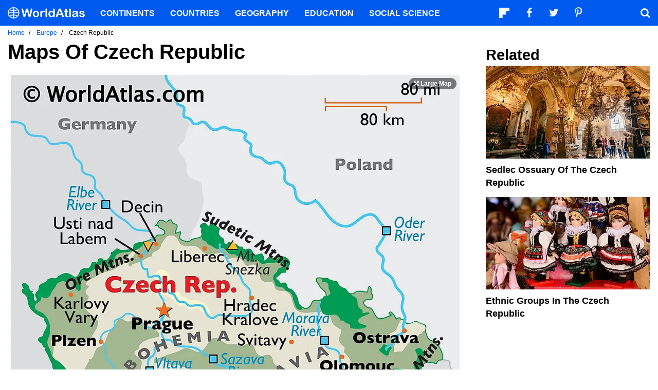

--- FILE ---
content_type: text/html; charset=UTF-8
request_url: https://www.worldatlas.com/maps/czech-republic
body_size: 13603
content:






<!DOCTYPE html>
<html lang="en-US">
    <head>
        <meta http-equiv="Content-Type" content="text/html; charset=UTF-8"/>
        <meta name="viewport" content="user-scalable=yes, initial-scale=1.0, width=device-width"/>
        <meta name="robots" content="max-image-preview:large">
        <meta http-equiv="Content-Security-Policy" content="block-all-mixed-content" />
                    <link rel="canonical" href="https://www.worldatlas.com/maps/czech-republic"/>
        
                    <meta name="description" content="Physical map of Czech Republic showing major cities, terrain, national parks, rivers, and surrounding countries with international borders and outline maps. Key facts about Czech Republic.">
                
        
        
        
        <link rel="icon" href="/nwa_assets/img/site/favicon.png" type="image/x-icon">

        <link rel="preload" href="https://www.worldatlas.com/nwa_assets/fonts/fontello/fontello.woff2?25012021" as="font" type="font/woff2" crossorigin>
                                            <link rel="preload" href="https://www.worldatlas.com/r/w960-q80/upload/b8/3f/88/cz-01.jpg" as="image" media="(min-width: 768px)">
                            <link rel="preload" href="https://www.worldatlas.com/r/w768-q80/upload/b8/3f/88/cz-01.jpg" as="image" media="(min-width: 410px) and (max-width: 767px)">
                            <link rel="preload" href="https://www.worldatlas.com/r/w500-q80/upload/b8/3f/88/cz-01.jpg" as="image" media="(min-width: 0px) and (max-width: 409px)">
                    

                                    
        <title>Czech Republic Maps &amp; Facts - World Atlas</title>

                    <meta property="og:title" content="Czech Republic Maps &amp; Facts"/>
                    <meta property="og:type" content="article"/>
                    <meta property="og:image" content="https://www.worldatlas.com/r/w1200-q80/upload/b8/3f/88/cz-01.jpg"/>
                    <meta property="og:image:width:" content="1200"/>
                    <meta property="og:image:height:" content="1312"/>
                    <meta property="og:url" content="https://www.worldatlas.com/maps/czech-republic"/>
                    <meta property="og:locale" content="en_US"/>
                    <meta property="og:description" content="Physical map of Czech Republic showing major cities, terrain, national parks, rivers, and surrounding countries with international borders and outline maps. Key facts about Czech Republic."/>
                    <meta property="og:site_name" content="WorldAtlas"/>
                    <meta property="og:article:published_time" content="2021-02-24T01:28:35-05:00"/>
                    <meta property="og:article:section" content="WorldAtlas Geography"/>
        
        <meta property="fb:app_id" content="1534891833401557"/>

                                    <link rel="preload" as="style" href="/build/ncore-map-nosw.db79bf73.css">
            <link href="/build/ncore-map-nosw.db79bf73.css" rel="stylesheet">
            
        <!-- Google tag (gtag.js) -->
                                                                                    <script async src="https://www.googletagmanager.com/gtag/js?id=G-EKNV4JVDSB"></script>
            <script>
                window.dataLayer = window.dataLayer || [];
                function gtag(){dataLayer.push(arguments);}
                gtag('js', new Date());
                gtag('config', 'G-EKNV4JVDSB');
                            </script>

<script>
    window.sentinelData = window.sentinelData || [];
    function sentinelTrack(){sentinelData.push(arguments)};
    sentinelTrack('initTimestamp', Date.now());
    window.addEventListener('DOMContentLoaded', () => {
        sentinelTrack('footerTimestamp', Date.now());
    });

    sentinelSetup = {
        accountName: 'reuniontech',
        propertyId: 'www.worldatlas.com',
        dimensions: {
        }
    };

    sentinelTrack('config', sentinelSetup);
</script>
<script async src="https://cdn.sentinelpro.com/reuniontech/sp.js"></script>
        

                
        

                        
        
                                        <script src="/build/runtime.d94b3b43.js" type="text/javascript" defer></script>
                    <script src="/build/ncore-map-nosw.44dafd90.js" type="text/javascript" defer></script>
            
                                    <script type="application/ld+json">{"@context":"https://schema.org","@type":"Article","mainEntityOfPage":{"@type":"WebPage","@id":"https://www.worldatlas.com/maps/czech-republic"},"headline":"Czech Republic Maps &amp; Facts","description":"Physical map of Czech Republic showing major cities, terrain, national parks, rivers, and surrounding countries with international borders and outline maps. Key facts about Czech Republic.","image":{"@type":"ImageObject","url":"https://www.worldatlas.com/r/w2560-q80/upload/b8/3f/88/cz-01.jpg","width":2560,"height":2798},"author":{"@type":"Organization","@id":"https://www.worldatlas.com/","name":"WorldAtlas"},"datePublished":"2021-02-24T01:28:35-05:00","dateModified":"2021-02-24T01:28:35-05:00","publisher":{"@type":"Organization","@id":"https://www.worldatlas.com/","name":"WorldAtlas","sameAs":["https://www.facebook.com/worldatlas","https://twitter.com/worldatlas","https://www.pinterest.ca/worldatlas/","https://www.linkedin.com/company/world-atlas"],"logo":{"@type":"ImageObject","url":"https://worldatlas.com/nwa_assets/img/site/wa_2_logo_text_primary_amp.png","height":60,"width":326,"caption":"WorldAtlas Logo"}}}</script>
                    
        <script type="text/javascript" async="async" data-noptimize="1" data-cfasync="false" src="//scripts.pubnation.com/tags/af7c1dab-ebf1-4768-8b49-e4fe264a4ad8.js"></script>
             
            </head>
    <body>
                
        <div id="wa_siteWrapper">
            
            <div id="pageBody">
                                        <section class="mod_breadcrumbs ">
    <ol itemscope itemtype="https://schema.org/BreadcrumbList">
                <li itemprop="itemListElement" itemscope itemtype="https://schema.org/ListItem">
            <a itemscope itemtype="https://schema.org/WebPage" itemid="https://www.worldatlas.com/" itemprop="item" href="https://www.worldatlas.com/"><span itemprop="name">Home</span></a>
            <meta itemprop="position" content="1">
        </li>
                                                        
                            <li itemprop="itemListElement" itemscope itemtype="https://schema.org/ListItem">
                    <a itemscope itemtype="https://schema.org/WebPage" itemid="https://www.worldatlas.com/webimage/countrys/eu.htm" itemprop="item" href="https://www.worldatlas.com/webimage/countrys/eu.htm"><span itemprop="name">Europe</span></a>
                    <meta itemprop="position" content="2">
                                    </li>
                                                            
                            <li itemprop="itemListElement" itemscope itemtype="https://schema.org/ListItem">
                    <span itemscope itemtype="https://schema.org/WebPage" itemid="https://www.worldatlas.com/maps/czech-republic" itemprop="item" content="https://www.worldatlas.com/maps/czech-republic"><span itemprop="name">Czech Republic</span></span>
                    <meta itemprop="position" content="3">
                                    </li>
                        </ol>
</section>

    <div id="map_content" class="mod_content">
        <section class="content_body">
            <header>
                <h1>Maps of Czech Republic</h1>
            </header>

            <section>
                                                                    
                <figure class="map_wrapper content_media_fixed" itemprop="image" itemtype="https://schema.org/ImageObject">
                                                                
                    <picture style="padding-top: 109.28%;">
                                            
            
    
    <source media="(min-width: 768px)" sizes="960px" srcset="https://www.worldatlas.com/r/w960-q80/upload/b8/3f/88/cz-01.jpg 960w">

                    
            
    
    <source media="(min-width: 410px) and (max-width: 767px)" sizes="768px" srcset="https://www.worldatlas.com/r/w768-q80/upload/b8/3f/88/cz-01.jpg 768w">

                    
            
    
    <source media="(min-width: 0px) and (max-width: 409px)" sizes="500px" srcset="https://www.worldatlas.com/r/w500-q80/upload/b8/3f/88/cz-01.jpg 500w">

                <img     src="/r/w1200/upload/b8/3f/88/cz-01.jpg"  alt="Physical Map of the Czech Republic showing terrain, major rivers, extreme points, important cities, international boundaries, etc."  data-width="320"  data-height="350"  usemap="#TopMap"  itemprop="hasMap"  title="Physical Map of Czech Republic"  itemprop="url">


                    </picture>

                                            <map name="TopMap" alt="maps of czech republic, czech republic map">
  <area shape="rect" coords="7,261,67,288" href="https://www.worldatlas.com/maps/germany">
  <area shape="rect" coords="89,309,198,347" href="https://www.worldatlas.com/maps/austria">
  <area shape="rect" coords="200,320,286,339" href="https://www.worldatlas.com/maps/hungary">
  <area shape="rect" coords="231,246,301,288" href="https://www.worldatlas.com/maps/slovakia">
  <area shape="rect" coords="29,19,99,87" href="https://www.worldatlas.com/maps/germany">
  <area shape="rect" coords="157,20,252,104" href="https://www.worldatlas.com/maps/poland">
  <area shape="rect" coords="255,7,315,47" href="/webimage/countrys/europe/lgcolor/czcolor.htm">
  <area shape="default" nohref>
</map>

                    
                    <a href="/upload/b8/3f/88/cz-01.jpg" class="print_link" aria-label="Print Image" target="_blank"></a>
                </figure>
                                
                                <div class="mod_toc">
            <strong class="toc_header icon-down-open"></strong>
    
    <nav class="toc_nav">
        <ul>
                                                <li><a href="#admin1Section"></a></li>
                                                                <li><a href="#locationSection">Where is Czech Republic?</a></li>
                                                                <li><a href="#outline1Section">Outline Map</a></li>
                                                                <li><a href="#keyFactsSection">Key Facts</a></li>
                                                                <li><a href="/flags/czech-republic">Flag <span class="icon-link-ext"></span></a></li>
                                    </ul>
    </nav>
</div>
                
                                                    <p>The Czech Republic, a landlocked Central European country, covers an area of 78,866 square kilometers (30,450 sq mi).   </p>
                                                                    <p>In general terms, the Czech Republic is a hilly plateau surrounded by relatively low mountains. The bordering mountain ranges can be observed on the physical map of the Czech Republic above. These include the Carpathian, Ore, Sudetic and the Sumarva mountains. </p>
                                                                    <p>The highest point is Mt. Snezka in the Sudetic Mountains; it rises to 5,259 ft. (1,603 m). The lowest point in the Czech Republic is on the Elba River at 377 ft (115 m). An upright and an inverted yellow triangle marks the position of these extreme points on the map. </p>
                                                                    <p>Bohemia, mostly occupying the western half of the country, consists of a low-lying basin drained by the Elbe and Vltava rivers. Moravia, covering the eastern part of the country, is hilly land drained mainly by the Morava River </p>
                                                                    <p>The Oder River, one of Europe's most significant rivers, rises in the northeast, and flows north to the <a href="https://www.worldatlas.com/seas/baltic-sea.html">Baltic Sea</a>. </p>
                                                                    <p>With a lack of natural lakes, reservoirs are important in the Czech Republic; most are artificial lakes formed in enclosed river valleys and there are over 125 in the country. </p>
                                            </section>

                            <section>
                    <h2 id="admin1Section" class="anchor_point"></h2>

                                                                                    
                    <figure class="map_wrapper content_media_fixed" itemprop="image" itemtype="https://schema.org/ImageObject">
                                                
                                                                                                        
                                                                            
                        <picture style="padding-top: 56.27%;">
                                                
    
    <source media="(min-width: 768px)" sizes="960px" srcset="https://www.worldatlas.com/r/w960-q80/upload/70/09/5b/regions-of-czech-republic-map.png 960w">

                    
    
    <source media="(min-width: 410px) and (max-width: 767px)" sizes="768px" srcset="https://www.worldatlas.com/r/w768-q80/upload/70/09/5b/regions-of-czech-republic-map.png 768w">

                    
    
    <source media="(min-width: 0px) and (max-width: 409px)" sizes="500px" srcset="https://www.worldatlas.com/r/w500-q80/upload/70/09/5b/regions-of-czech-republic-map.png 500w">

                <img     src="/r/w1200/upload/70/09/5b/regions-of-czech-republic-map.png"  alt="Political Map of Czech Republic showing its 13 regions and the capital city of Prague"  loading="lazy"  data-width="3000"  data-height="1688"  title=""  itemprop="url">


                        </picture>

                        
                        <a href="/upload/70/09/5b/regions-of-czech-republic-map.png" class="print_link" aria-label="Print Image" target="_blank"></a>
                    </figure>
                                        
                    <p>Czech Republic is divided into 13 regions (<em>kraje</em>, sing. <em>kraj</em>) and 1 capital city (<em>hlavni mesto</em>). The regions are: Central Bohemian, South Bohemian, Vysocina, Plzensky, Karlovy Vary, Usti nad Labem, Liberec, Hradec Kralove, Pardubice, Olomouc, Moravian-Silesian, South Moravian and Zlin.  Praha (Prague) is the capital city. The regions are divided into districts and further smaller subdivisions of municipalities.</p>
<p>Located in the center of the Bohemian Basin on the Vltava River is, Prague – the capital, and the largest city of Czech Republic. It is also the 13<sup>th</sup> largest city of EU and one of the finest cities of the European continent. Prague is the major cultural, industrial and economic center of Czech Republic.</p>
                </section>
            
            

            
            <section>
                <h2 id="locationSection" class="anchor_point">Where is Czech Republic?</h2>

                                                                    
                <figure class="map_wrapper content_media_fixed" itemprop="image" itemtype="https://schema.org/ImageObject">
                                                                
                    <picture style="padding-top: 110%;">
                                            
    
    <source media="(min-width: 768px)" sizes="960px" srcset="https://www.worldatlas.com/r/w960-q80/upload/25/b3/85/cz-02.jpg 960w">

                    
    
    <source media="(min-width: 410px) and (max-width: 767px)" sizes="768px" srcset="https://www.worldatlas.com/r/w768-q80/upload/25/b3/85/cz-02.jpg 768w">

                    
    
    <source media="(min-width: 0px) and (max-width: 409px)" sizes="500px" srcset="https://www.worldatlas.com/r/w500-q80/upload/25/b3/85/cz-02.jpg 500w">

                <img     src="/r/w1200/upload/25/b3/85/cz-02.jpg"  alt="Map showing location of Czech Republic in the world."  loading="lazy"  data-width="323"  data-height="353"  usemap="#PositionTopMap"  itemprop="hasMap"  title="Where is Czech Republic?"  itemprop="url">


                    </picture>

                                            <map name="PositionTopMap">
  <area shape="rect" title="Oceans of the World" alt="Oceans of the World" coords="117,6,199,22" href="/aatlas/infopage/oceans.htm">
  <area shape="rect" title="Oceans of the World" alt="Oceans of the World" coords="3,84,46,113" href="/aatlas/infopage/oceans.htm">
  <area shape="rect" title="Map of the Denmark Strait" alt="Map of the Denmark Strait" coords="10,44,62,64" href="/aatlas/infopage/destrait.htm">
  <area shape="rect" title="Greenland Map" alt="Greenland Map" coords="1,2,52,42" href="https://www.worldatlas.com/maps/greenland">
  <area shape="rect" title="Strait of Gibraltar" alt="Strait of Gibraltar" coords="1,207,47,238" href="/aatlas/infopage/gibraltar.htm">
  <area shape="rect" title="European Map" alt="European Map" coords="75,138,186,172" href="/webimage/countrys/eu.htm">
  <area shape="rect" title="Asian Map" alt="Asian Map" coords="281,26,315,53" href="/webimage/countrys/as.htm">
  <area shape="rect" title="Kazakhstan" alt="Kazakhstan" coords="270,141,316,159" href="https://www.worldatlas.com/maps/kazakhstan">
  <area shape="rect" title="Turkey Map and Information" alt="Turkey Map and Information" coords="216,194,284,214" href="/webimage/countrys/europe/tr.htm">
  <area shape="rect" title="European Russia" alt="European Russia" coords="224,87,311,129" href="https://www.worldatlas.com/maps/russia">
  <area shape="rect" title="Map of the Equator" alt="Map of the Equator" coords="210,279,266,302" href="/aatlas/imagee.htm">
  <area shape="rect" title="Map of the Equator" alt="Map of the Equator" coords="48,293,105,326" href="/aatlas/imagee.htm">
  <area shape="rect" title="Polar Caps Map" alt="Polar Caps Map" coords="228,57,315,82" href="/webimage/countrys/polar/arctic.htm">
  <area shape="rect" title="Italy" alt="Italy" coords="113,172,193,216" href="https://www.worldatlas.com/maps/italy">
  <area shape="rect" title="Mediterranean Sea Information" alt="Mediterranean Sea Information" coords="132,226,229,241" href="/aatlas/infopage/medsea.htm">
  <area shape="rect" title="Custom Maps" alt="Custom Maps" coords="207,333,291,347" href="/">
  <area shape="rect" title="Africa Map" alt="Africa Map" coords="110,294,180,341" href="/webimage/countrys/af.htm">
  <area shape="rect" title="Middle Eastern Map" alt="Middle Eastern Map" coords="276,248,313,278" href="/webimage/countrys/me.htm">
  <area shape="rect" title="Middle Eastern Map" alt="Middle Eastern Map" coords="282,282,317,304" href="/webimage/countrys/me.htm">
  <area shape="rect" title="Middle Eastern Map" alt="Middle Eastern Map" coords="298,203,317,227" href="/webimage/countrys/me.htm">
  <area shape="rect" title="Middle Eastern Map" alt="Middle Eastern Map" coords="292,231,317,246" href="/webimage/countrys/me.htm">
  <area shape="rect" title="Map of the Middle East" alt="Map of the Middle East" coords="255,216,278,227" href="/webimage/countrys/me.htm">
  <area shape="rect" title="Map of the Middle East" alt="Map of the Middle East" coords="225,240,250,255" href="/webimage/countrys/me.htm">
  <area shape="rect" title="Map of the Middle East" alt="Map of the Middle East" coords="250,230,289,237" href="/webimage/countrys/me.htm">
  <area shape="rect" title="Map of the Middle East" alt="Map of the Middle East" coords="252,242,274,261" href="/webimage/countrys/me.htm">
  <area shape="rect" title="African Map" alt="African Map" coords="38,237,69,252" href="/webimage/countrys/af.htm">
  <area shape="rect" title="African Map" alt="African Map" coords="86,218,129,273" href="/webimage/countrys/af.htm">
  <area shape="rect" title="African Map" alt="African Map" coords="141,251,203,288" href="/webimage/countrys/af.htm">
  <area shape="rect" title="African Map" alt="African Map" coords="203,259,249,277" href="/webimage/countrys/af.htm">
  <area shape="rect" title="Norwegian Sea Map" alt="Norwegian Sea Map" coords="58,65,101,89" href="/aatlas/infopage/norwegiansea.htm">
  <area shape="rect" title="North Sea Map" alt="North Sea Map" coords="74,103,103,122" href="/aatlas/infopage/northsea.htm">
  <area shape="rect" title="Baltic Sea Information" alt="Baltic Sea Information" coords="132,81,159,124" href="/aatlas/infopage/balticsea.htm">
  <area shape="rect" title="Barents Sea Information" alt="Barents Sea Information" coords="144,26,186,46" href="/aatlas/infopage/barentssea.htm">
  <area shape="rect" title="Kara Sea Information" alt="Kara Sea Information" coords="273,4,314,22" href="/aatlas/infopage/karasea.htm">
  <area shape="rect" title="English Channel Map and Information" alt="English Channel Map and Information" coords="2,133,45,156" href="/aatlas/infopage/englishchannel.htm">
  <area shape="rect" title="Bay of Biscay" alt="Bay of Biscay" coords="33,159,67,178" href="/aatlas/infopage/bayofbiscay.htm">
  <area shape="rect" title="Black Sea" alt="Black Sea" coords="209,173,258,188" href="/aatlas/infopage/blacksea.htm">
  <area shape="rect" title="Caspian Sea" alt="Caspian Sea" coords="289,164,317,197" href="/aatlas/infopage/caspiansea.htm">
  <area shape="rect" title="Greenland Sea Map" alt="Greenland Sea Map" coords="54,14,92,36" href="/aatlas/infopage/greenlandsea.htm">
  <area shape="polygon" title="Red Sea Map" alt="Red Sea Map" coords="277,307,279,321,305,346,307,328,292,310,277,305" href="/aatlas/infopage/redredsea.htm">
  <area shape="default" nohref>
</map>

                    
                    <a href="/upload/25/b3/85/cz-02.jpg" class="print_link" aria-label="Print Image" target="_blank"></a>
                </figure>
                                
                <p>Czech Republic is a landlocked country located in Central Europe. It is geographically positioned both in the Northern and Eastern hemispheres of the earth. Czech Republic is bordered by 4 nations: by Poland in the north and northeast; by Slovakia in the east; by Austria in the south and by Germany in the west and northwest.</p>

                                    <p>
                        <strong>Czech Republic Bordering Countries</strong>:
                                                    <a href="/maps/slovakia">Slovakia</a>,                                                    <a href="/maps/germany">Germany</a>,                                                    <a href="/maps/austria">Austria</a>,                                                    <a href="/maps/poland">Poland</a>.                                            </p>
                
                <p>
                    <strong>Regional Maps</strong>: <a href="/webimage/countrys/eu.htm">Map of Europe</a>
                </p>
            </section>

                            
<section class="map_outline_stack">
    <h2 id="outline1Section" class="anchor_point">Outline Map of Czech Republic</h2>

                                        
        <figure class="map_wrapper content_media_fixed" itemprop="image" itemtype="https://schema.org/ImageObject">
                                                        
            <picture style="padding-top: 55.83%;">
                                    
    
    <source media="(min-width: 768px)" sizes="960px" srcset="https://www.worldatlas.com/r/w960-q80/upload/cf/c1/48/cz-03.jpg 960w">

                    
    
    <source media="(min-width: 410px) and (max-width: 767px)" sizes="768px" srcset="https://www.worldatlas.com/r/w768-q80/upload/cf/c1/48/cz-03.jpg 768w">

                    
    
    <source media="(min-width: 0px) and (max-width: 409px)" sizes="500px" srcset="https://www.worldatlas.com/r/w500-q80/upload/cf/c1/48/cz-03.jpg 500w">

                <img     src="/r/w1200/upload/cf/c1/48/cz-03.jpg"  alt="Blank outline map of Czech Republic"  loading="lazy"  width="4825"  height="2694"  title="Outline Map of Czech Republic"  itemprop="url">


            </picture>

            <figcaption>
                <p>The above blank map represents Czech Republic, a landlocked country strategically located in Central Europe. The above map can be downloaded, printed and used for educational purposes like map-pointing activities and coloring.</p>
            </figcaption>
            <a href="/upload/cf/c1/48/cz-03.jpg" class="print_link" aria-label="Print Image" target="_blank"></a>
        </figure>
    
                                        
        <figure class="map_wrapper content_media_fixed" itemprop="image" itemtype="https://schema.org/ImageObject">
                                                        
            <picture style="padding-top: 55.79%;">
                                    
    
    <source media="(min-width: 768px)" sizes="960px" srcset="https://www.worldatlas.com/r/w960-q80/upload/2b/64/4a/cz-04.jpg 960w">

                    
    
    <source media="(min-width: 410px) and (max-width: 767px)" sizes="768px" srcset="https://www.worldatlas.com/r/w768-q80/upload/2b/64/4a/cz-04.jpg 768w">

                    
    
    <source media="(min-width: 0px) and (max-width: 409px)" sizes="500px" srcset="https://www.worldatlas.com/r/w500-q80/upload/2b/64/4a/cz-04.jpg 500w">

                <img     src="/r/w1200/upload/2b/64/4a/cz-04.jpg"  alt="Outline Map of Czech Republic"  loading="lazy"  width="4827"  height="2693"  title="Secondary Outline Map of Czech Republic"  itemprop="url">


            </picture>

            <figcaption>
                <p>The above outline map represents Czech Republic, a landlocked Central European nation. Covering an area of about 78,867 sq. km, it is slightly smaller than the US state of South Carolina.</p>
            </figcaption>
            <a href="/upload/2b/64/4a/cz-04.jpg" class="print_link" aria-label="Print Image" target="_blank"></a>
        </figure>
    </section>                                    
                        
            
            <h2 id="keyFactsSection" class="anchor_point">Key Facts</h2>

            <table id="ncore_info_table" class="data_merged_rows">
                <tr>
                    <th scope="row">Legal Name</th>
                    <td>Czech Republic</td>
                </tr>

                                                                                                    
                    <tr>
                        <th><a href="/flags/czech-republic">Flag <span class="icon-link-ext"></span></a></th>
                        <td class="data_image">
                            <a href="/flags/czech-republic">
                                <figure class="content_media_fixed">
                                    <picture style="padding-top: 66.66%;">
                                        <img src="/r/w300/img/flag/cz-flag.jpg" alt="Flag of Czech Republic">
                                    </picture>
                                </figure>
                            </a>
                        </td>
                    </tr>
                
                                    <tr>
                                                                            
                        <th rowspan="2" scope="rowgroup">Capital City</th>
                        <td class="data_paragraph">Prague</td>
                    </tr>

                                            <tr>
                            <td aria-label="Capital City Coordinates">50 05 N, 14 28 E</td>
                        </tr>
                                    


                                    <tr>
                                                    <th scope="row"><a href="https://www.worldatlas.com/features/countries-by-area.html#countriesBySize">Total Area <span class="icon-link-ext"></span></a></th>
                                                <td>78,867.00 km<sup>2</sup></td>
                    </tr>
                
                                    <tr>
                        <th scope="row">Land Area</th>
                        <td>77,247.00 km<sup>2</sup></td>
                    </tr>
                
                                    <tr>
                        <th scope="row">Water Area</th>

                                                    <td>1,620.00 km<sup>2</sup></td>
                                            </tr>
                













                                    <tr>
                        <th scope="row">Population</th>
                        <td>10,669,709</td>
                    </tr>
                
                                    <tr>
                        <th scope="row">
                                                            Major Cities
                                                    </th>
                        <td>
                                                            <ol>
                                                                            <li>Praha (Prague) (1,323,339)</li>
                                                                            <li>Brno (379,537)</li>
                                                                    </ol>
                                                    </td>
                    </tr>
                




                                    <tr>
                                                    <th scope="row"><a href="/flags/czech-republic#currency">Currency <span class="icon-link-ext"></span></a></th>
                                                <td><a href="/flags/czech-republic#currency">Koruny (CZK)</a></td>
                    </tr>
                
                                    <tr>
                        
                        <th scope="row">GDP</th>
                        <td>$246.49 Billion</td>
                    </tr>
                
                                    <tr>
                        <th scope="row">GDP Per Capita</th>
                        <td>$23,101.78</td>
                    </tr>
                
            </table>

                <p>This page was last updated on <strong>February 24, 2021</strong></p>
        </section>

        <aside id="core_sidebar" class="content_aside">
            <h2 class="sidebar_header">Related</h2>
            <div class="mod_grid_list grid_stack">
            <article class="grid_item mod_bclip bclip_full_16x9" itemscope itemtype="https://schema.org/WebPage">
            <div class="bclip_container">
                <a href="/articles/sedlec-ossuary-of-the-czech-republic.html" itemprop="relatedLink">
                    <figure class="bclip_media_box" itemprop="image" itemscope itemtype="https://schema.org/ImageObject">
                        <picture>
                                                
    
    <source media="(min-width: 768px)" sizes="400px" srcset="https://www.worldatlas.com/r/w400-h225-q40/upload/32/c3/ce/shutterstock-229701382.jpg 400w">

                    
    
    <source media="(min-width: 575px) and (max-width: 767px)" sizes="575px" srcset="https://www.worldatlas.com/r/w575-h323-q40/upload/32/c3/ce/shutterstock-229701382.jpg 575w">

                    
    
    <source media="(min-width: 0px) and (max-width: 574px)" sizes="425px" srcset="https://www.worldatlas.com/r/w425-h239-q40/upload/32/c3/ce/shutterstock-229701382.jpg 425w">

                <img   class="bclip_media"    src="/r/w1200/upload/32/c3/ce/shutterstock-229701382.jpg"  alt="The Sedlec Ossuary, Czech Republic. Editorial credit: Grisha Bruev / Shutterstock.com. "  loading="lazy"  itemprop="url">


                        </picture>
                    </figure>
                </a>
                <div class="bclip_info">
                    
                    <h3 class="bclip_text"><a href="/articles/sedlec-ossuary-of-the-czech-republic.html">Sedlec Ossuary Of The Czech Republic</a></h3>
                </div>
            </div>
        </article>
            <article class="grid_item mod_bclip bclip_full_16x9" itemscope itemtype="https://schema.org/WebPage">
            <div class="bclip_container">
                <a href="/articles/ethnic-groups-in-the-czech-republic.html" itemprop="relatedLink">
                    <figure class="bclip_media_box" itemprop="image" itemscope itemtype="https://schema.org/ImageObject">
                        <picture>
                                                
    
    <source media="(min-width: 768px)" sizes="400px" srcset="https://www.worldatlas.com/r/w400-h225-q40/upload/dd/79/b4/shutterstock-1051130870.jpg 400w">

                    
    
    <source media="(min-width: 575px) and (max-width: 767px)" sizes="575px" srcset="https://www.worldatlas.com/r/w575-h323-q40/upload/dd/79/b4/shutterstock-1051130870.jpg 575w">

                    
    
    <source media="(min-width: 0px) and (max-width: 574px)" sizes="425px" srcset="https://www.worldatlas.com/r/w425-h239-q40/upload/dd/79/b4/shutterstock-1051130870.jpg 425w">

                <img   class="bclip_media"    src="/r/w1200/upload/dd/79/b4/shutterstock-1051130870.jpg"  alt="Traditional Czech dolls. "  loading="lazy"  itemprop="url">


                        </picture>
                    </figure>
                </a>
                <div class="bclip_info">
                    
                    <h3 class="bclip_text"><a href="/articles/ethnic-groups-in-the-czech-republic.html">Ethnic Groups In The Czech Republic</a></h3>
                </div>
            </div>
        </article>
    </div>

                                    <div class="ad_push ad_handoff handoff_1000"></div>
            <div class="mod_grid_list grid_stack">
            <article class="grid_item mod_bclip bclip_full_16x9" itemscope itemtype="https://schema.org/WebPage">
            <div class="bclip_container">
                <a href="/articles/religion-in-the-czech-republic.html" itemprop="relatedLink">
                    <figure class="bclip_media_box" itemprop="image" itemscope itemtype="https://schema.org/ImageObject">
                        <picture>
                                                
    
    <source media="(min-width: 768px)" sizes="400px" srcset="https://www.worldatlas.com/r/w400-h225-q40/upload/41/55/f8/shutterstock-137901659.jpg 400w">

                    
    
    <source media="(min-width: 575px) and (max-width: 767px)" sizes="575px" srcset="https://www.worldatlas.com/r/w575-h323-q40/upload/41/55/f8/shutterstock-137901659.jpg 575w">

                    
    
    <source media="(min-width: 0px) and (max-width: 574px)" sizes="425px" srcset="https://www.worldatlas.com/r/w425-h239-q40/upload/41/55/f8/shutterstock-137901659.jpg 425w">

                <img   class="bclip_media"    src="/r/w1200/upload/41/55/f8/shutterstock-137901659.jpg"  alt="The Church of Saint Mary of Tyn, a Christian church in the Czech Republic. "  loading="lazy"  itemprop="url">


                        </picture>
                    </figure>
                </a>
                <div class="bclip_info">
                    
                    <h3 class="bclip_text"><a href="/articles/religion-in-the-czech-republic.html">Major Religions Practiced in The Czech Republic</a></h3>
                </div>
            </div>
        </article>
            <article class="grid_item mod_bclip bclip_full_16x9" itemscope itemtype="https://schema.org/WebPage">
            <div class="bclip_container">
                <a href="/articles/biggest-cities-in-the-czech-republic-czechia.html" itemprop="relatedLink">
                    <figure class="bclip_media_box" itemprop="image" itemscope itemtype="https://schema.org/ImageObject">
                        <picture>
                                                
    
    <source media="(min-width: 768px)" sizes="400px" srcset="https://www.worldatlas.com/r/w400-h225-q40/upload/52/47/bc/prague.jpg 400w">

                    
    
    <source media="(min-width: 575px) and (max-width: 767px)" sizes="575px" srcset="https://www.worldatlas.com/r/w575-h323-q40/upload/52/47/bc/prague.jpg 575w">

                    
    
    <source media="(min-width: 0px) and (max-width: 574px)" sizes="425px" srcset="https://www.worldatlas.com/r/w425-h239-q40/upload/52/47/bc/prague.jpg 425w">

                <img   class="bclip_media"    src="/r/w1200/upload/52/47/bc/prague.jpg"  alt="Beautiful view of Old Prague in springtime, with its iconic bridges stretching across the Vltava River."  loading="lazy"  itemprop="url">


                        </picture>
                    </figure>
                </a>
                <div class="bclip_info">
                    
                    <h3 class="bclip_text"><a href="/articles/biggest-cities-in-the-czech-republic-czechia.html">Biggest Cities In The Czech Republic (Czechia)</a></h3>
                </div>
            </div>
        </article>
    </div>

                                </aside>
    </div>
        
    <section class="article_after_content">
        <h2>Latest by WorldAtlas</h2>
                    <div class="mod_grid_list grid_read_stack">
            <article class="grid_item mod_bclip bclip_full_16x9" itemscope itemtype="https://schema.org/WebPage">
            <div class="bclip_container">
                <a href="/cities/8-under-the-radar-retirement-towns-in-louisiana.html" itemprop="relatedLink">
                    <figure class="bclip_media_box" itemprop="image" itemscope itemtype="https://schema.org/ImageObject">
                        <picture>
                                                
    
    <source media="(min-width: 768px)" sizes="400px" srcset="https://www.worldatlas.com/r/w400-h225-q40/upload/d3/c2/ed/shutterstock-2212804635-s3cdn.jpg 400w">

                    
    
    <source media="(min-width: 575px) and (max-width: 767px)" sizes="575px" srcset="https://www.worldatlas.com/r/w575-h323-q40/upload/d3/c2/ed/shutterstock-2212804635-s3cdn.jpg 575w">

                    
    
    <source media="(min-width: 0px) and (max-width: 574px)" sizes="425px" srcset="https://www.worldatlas.com/r/w425-h239-q40/upload/d3/c2/ed/shutterstock-2212804635-s3cdn.jpg 425w">

                <img   class="bclip_media"    src="/r/w1200/upload/d3/c2/ed/shutterstock-2212804635-s3cdn.jpg"  alt="Madisonville, Louisiana"  loading="lazy"  itemprop="url">


                        </picture>
                    </figure>
                </a>
                <div class="bclip_info">
                    
                    <h3 class="bclip_text"><a href="/cities/8-under-the-radar-retirement-towns-in-louisiana.html">8 Under-The-Radar Retirement Towns In Louisiana</a></h3>
                </div>
            </div>
        </article>
            <article class="grid_item mod_bclip bclip_full_16x9" itemscope itemtype="https://schema.org/WebPage">
            <div class="bclip_container">
                <a href="/cities/this-new-mexico-town-instantly-transports-you-to-the-past.html" itemprop="relatedLink">
                    <figure class="bclip_media_box" itemprop="image" itemscope itemtype="https://schema.org/ImageObject">
                        <picture>
                                                
    
    <source media="(min-width: 768px)" sizes="400px" srcset="https://www.worldatlas.com/r/w400-h225-q40/upload/a5/16/cd/shutterstock-1434131507-s3cdn.jpg 400w">

                    
    
    <source media="(min-width: 575px) and (max-width: 767px)" sizes="575px" srcset="https://www.worldatlas.com/r/w575-h323-q40/upload/a5/16/cd/shutterstock-1434131507-s3cdn.jpg 575w">

                    
    
    <source media="(min-width: 0px) and (max-width: 574px)" sizes="425px" srcset="https://www.worldatlas.com/r/w425-h239-q40/upload/a5/16/cd/shutterstock-1434131507-s3cdn.jpg 425w">

                <img   class="bclip_media"    src="/r/w1200/upload/a5/16/cd/shutterstock-1434131507-s3cdn.jpg"  alt="Aerial View of Gallup, New Mexico on Interstate 40"  loading="lazy"  itemprop="url">


                        </picture>
                    </figure>
                </a>
                <div class="bclip_info">
                    
                    <h3 class="bclip_text"><a href="/cities/this-new-mexico-town-instantly-transports-you-to-the-past.html">This New Mexico Town Instantly Transports You To The Past</a></h3>
                </div>
            </div>
        </article>
            <article class="grid_item mod_bclip bclip_full_16x9" itemscope itemtype="https://schema.org/WebPage">
            <div class="bclip_container">
                <a href="/cities/7-new-jersey-towns-where-time-stands-still.html" itemprop="relatedLink">
                    <figure class="bclip_media_box" itemprop="image" itemscope itemtype="https://schema.org/ImageObject">
                        <picture>
                                                
    
    <source media="(min-width: 768px)" sizes="400px" srcset="https://www.worldatlas.com/r/w400-h225-q40/upload/95/64/0d/shutterstock-1048948193-s3cdn-s3cdn.jpg 400w">

                    
    
    <source media="(min-width: 575px) and (max-width: 767px)" sizes="575px" srcset="https://www.worldatlas.com/r/w575-h323-q40/upload/95/64/0d/shutterstock-1048948193-s3cdn-s3cdn.jpg 575w">

                    
    
    <source media="(min-width: 0px) and (max-width: 574px)" sizes="425px" srcset="https://www.worldatlas.com/r/w425-h239-q40/upload/95/64/0d/shutterstock-1048948193-s3cdn-s3cdn.jpg 425w">

                <img   class="bclip_media"    src="/r/w1200/upload/95/64/0d/shutterstock-1048948193-s3cdn-s3cdn.jpg"  alt="Haddonfield, New Jersey. Image credit: EQRoy / Shutterstock.com"  loading="lazy"  itemprop="url">


                        </picture>
                    </figure>
                </a>
                <div class="bclip_info">
                    
                    <h3 class="bclip_text"><a href="/cities/7-new-jersey-towns-where-time-stands-still.html">7 New Jersey Towns Where Time Stands Still</a></h3>
                </div>
            </div>
        </article>
            <article class="grid_item mod_bclip bclip_full_16x9" itemscope itemtype="https://schema.org/WebPage">
            <div class="bclip_container">
                <a href="/cities/12-best-small-towns-in-georgia-for-a-weekend-escape-50563.html" itemprop="relatedLink">
                    <figure class="bclip_media_box" itemprop="image" itemscope itemtype="https://schema.org/ImageObject">
                        <picture>
                                                
    
    <source media="(min-width: 768px)" sizes="400px" srcset="https://www.worldatlas.com/r/w400-h225-q40/upload/7b/86/c7/shutterstock-2503053059-s3cdn.jpg 400w">

                    
    
    <source media="(min-width: 575px) and (max-width: 767px)" sizes="575px" srcset="https://www.worldatlas.com/r/w575-h323-q40/upload/7b/86/c7/shutterstock-2503053059-s3cdn.jpg 575w">

                    
    
    <source media="(min-width: 0px) and (max-width: 574px)" sizes="425px" srcset="https://www.worldatlas.com/r/w425-h239-q40/upload/7b/86/c7/shutterstock-2503053059-s3cdn.jpg 425w">

                <img   class="bclip_media"    src="/r/w1200/upload/7b/86/c7/shutterstock-2503053059-s3cdn.jpg"  alt="Helen, Georgia, USA downtown at night with Mt. Yonah in the distance."  loading="lazy"  itemprop="url">


                        </picture>
                    </figure>
                </a>
                <div class="bclip_info">
                    
                    <h3 class="bclip_text"><a href="/cities/12-best-small-towns-in-georgia-for-a-weekend-escape-50563.html">12 Best Small Towns in Georgia For A Weekend Escape</a></h3>
                </div>
            </div>
        </article>
            <article class="grid_item mod_bclip bclip_full_16x9" itemscope itemtype="https://schema.org/WebPage">
            <div class="bclip_container">
                <a href="/cities/this-is-the-friendliest-small-town-in-indiana-50562.html" itemprop="relatedLink">
                    <figure class="bclip_media_box" itemprop="image" itemscope itemtype="https://schema.org/ImageObject">
                        <picture>
                                                
    
    <source media="(min-width: 768px)" sizes="400px" srcset="https://www.worldatlas.com/r/w400-h225-q40/upload/86/22/cb/609/zionsville-indiana-street.png 400w">

                    
    
    <source media="(min-width: 575px) and (max-width: 767px)" sizes="575px" srcset="https://www.worldatlas.com/r/w575-h323-q40/upload/86/22/cb/609/zionsville-indiana-street.png 575w">

                    
    
    <source media="(min-width: 0px) and (max-width: 574px)" sizes="425px" srcset="https://www.worldatlas.com/r/w425-h239-q40/upload/86/22/cb/609/zionsville-indiana-street.png 425w">

                <img   class="bclip_media"    src="/r/w1200/upload/86/22/cb/609/zionsville-indiana-street.png"  alt="Looking north along Main Street in the town of Zionsville, Indiana. Editorial credit: Huw Williams (Huwmanbeing) via Wikimedia Commons"  loading="lazy"  itemprop="url">


                        </picture>
                    </figure>
                </a>
                <div class="bclip_info">
                    
                    <h3 class="bclip_text"><a href="/cities/this-is-the-friendliest-small-town-in-indiana-50562.html">This Is The Friendliest Small Town in Indiana</a></h3>
                </div>
            </div>
        </article>
            <article class="grid_item mod_bclip bclip_full_16x9" itemscope itemtype="https://schema.org/WebPage">
            <div class="bclip_container">
                <a href="/places/7-most-rattlesnake-infested-areas-in-washington-50561.html" itemprop="relatedLink">
                    <figure class="bclip_media_box" itemprop="image" itemscope itemtype="https://schema.org/ImageObject">
                        <picture>
                                                
    
    <source media="(min-width: 768px)" sizes="400px" srcset="https://www.worldatlas.com/r/w400-h225-q40/upload/9e/d8/87/943/shutterstock-84970054.jpg 400w">

                    
    
    <source media="(min-width: 575px) and (max-width: 767px)" sizes="575px" srcset="https://www.worldatlas.com/r/w575-h323-q40/upload/9e/d8/87/943/shutterstock-84970054.jpg 575w">

                    
    
    <source media="(min-width: 0px) and (max-width: 574px)" sizes="425px" srcset="https://www.worldatlas.com/r/w425-h239-q40/upload/9e/d8/87/943/shutterstock-84970054.jpg 425w">

                <img   class="bclip_media"    src="/r/w1200/upload/9e/d8/87/943/shutterstock-84970054.jpg"  alt="Northern Pacific rattlesnake (Crotalus oreganus)"  loading="lazy"  itemprop="url">


                        </picture>
                    </figure>
                </a>
                <div class="bclip_info">
                    
                    <h3 class="bclip_text"><a href="/places/7-most-rattlesnake-infested-areas-in-washington-50561.html">7 Most Rattlesnake Infested Areas in Washington</a></h3>
                </div>
            </div>
        </article>
            <article class="grid_item mod_bclip bclip_full_16x9" itemscope itemtype="https://schema.org/WebPage">
            <div class="bclip_container">
                <a href="/cities/the-most-picturesque-towns-in-kansas.html" itemprop="relatedLink">
                    <figure class="bclip_media_box" itemprop="image" itemscope itemtype="https://schema.org/ImageObject">
                        <picture>
                                                
    
    <source media="(min-width: 768px)" sizes="400px" srcset="https://www.worldatlas.com/r/w400-h225-q40/upload/12/82/76/cottonwood-fall-kansas-shutterstock-672253522-1-s3cdn.jpg 400w">

                    
    
    <source media="(min-width: 575px) and (max-width: 767px)" sizes="575px" srcset="https://www.worldatlas.com/r/w575-h323-q40/upload/12/82/76/cottonwood-fall-kansas-shutterstock-672253522-1-s3cdn.jpg 575w">

                    
    
    <source media="(min-width: 0px) and (max-width: 574px)" sizes="425px" srcset="https://www.worldatlas.com/r/w425-h239-q40/upload/12/82/76/cottonwood-fall-kansas-shutterstock-672253522-1-s3cdn.jpg 425w">

                <img   class="bclip_media"    src="/r/w1200/upload/12/82/76/cottonwood-fall-kansas-shutterstock-672253522-1-s3cdn.jpg"  alt="Downtown area of Cottonwood Falls, Kansas."  loading="lazy"  itemprop="url">


                        </picture>
                    </figure>
                </a>
                <div class="bclip_info">
                    
                    <h3 class="bclip_text"><a href="/cities/the-most-picturesque-towns-in-kansas.html">The Most Picturesque Towns In Kansas</a></h3>
                </div>
            </div>
        </article>
            <article class="grid_item mod_bclip bclip_full_16x9" itemscope itemtype="https://schema.org/WebPage">
            <div class="bclip_container">
                <a href="/bodies-of-water/5-snake-filled-waters-in-nebraska.html" itemprop="relatedLink">
                    <figure class="bclip_media_box" itemprop="image" itemscope itemtype="https://schema.org/ImageObject">
                        <picture>
                                                
    
    <source media="(min-width: 768px)" sizes="400px" srcset="https://www.worldatlas.com/r/w400-h225-q40/upload/31/84/54/snake-s3cdn.jpg 400w">

                    
    
    <source media="(min-width: 575px) and (max-width: 767px)" sizes="575px" srcset="https://www.worldatlas.com/r/w575-h323-q40/upload/31/84/54/snake-s3cdn.jpg 575w">

                    
    
    <source media="(min-width: 0px) and (max-width: 574px)" sizes="425px" srcset="https://www.worldatlas.com/r/w425-h239-q40/upload/31/84/54/snake-s3cdn.jpg 425w">

                <img   class="bclip_media"    src="/r/w1200/upload/31/84/54/snake-s3cdn.jpg"  alt="Two meters long bullsnake."  loading="lazy"  itemprop="url">


                        </picture>
                    </figure>
                </a>
                <div class="bclip_info">
                    
                    <h3 class="bclip_text"><a href="/bodies-of-water/5-snake-filled-waters-in-nebraska.html">5 Snake-Filled Waters In Nebraska</a></h3>
                </div>
            </div>
        </article>
            <article class="grid_item mod_bclip bclip_full_16x9" itemscope itemtype="https://schema.org/WebPage">
            <div class="bclip_container">
                <a href="/cities/these-towns-in-victoria-have-the-best-main-streets-2026.html" itemprop="relatedLink">
                    <figure class="bclip_media_box" itemprop="image" itemscope itemtype="https://schema.org/ImageObject">
                        <picture>
                                                
    
    <source media="(min-width: 768px)" sizes="400px" srcset="https://www.worldatlas.com/r/w400-h225-q40/upload/6f/1d/3d/331/shutterstock-2428634661.jpg 400w">

                    
    
    <source media="(min-width: 575px) and (max-width: 767px)" sizes="575px" srcset="https://www.worldatlas.com/r/w575-h323-q40/upload/6f/1d/3d/331/shutterstock-2428634661.jpg 575w">

                    
    
    <source media="(min-width: 0px) and (max-width: 574px)" sizes="425px" srcset="https://www.worldatlas.com/r/w425-h239-q40/upload/6f/1d/3d/331/shutterstock-2428634661.jpg 425w">

                <img   class="bclip_media"    src="/r/w1200/upload/6f/1d/3d/331/shutterstock-2428634661.jpg"  alt="Woman walking on the on the pier in Port Fairy, Australia."  loading="lazy"  itemprop="url">


                        </picture>
                    </figure>
                </a>
                <div class="bclip_info">
                    
                    <h3 class="bclip_text"><a href="/cities/these-towns-in-victoria-have-the-best-main-streets-2026.html">These Towns in Victoria Have the Best Main Streets</a></h3>
                </div>
            </div>
        </article>
            <article class="grid_item mod_bclip bclip_full_16x9" itemscope itemtype="https://schema.org/WebPage">
            <div class="bclip_container">
                <a href="/ancient-world/the-march-of-the-10-000-greek-hoplites-50560.html" itemprop="relatedLink">
                    <figure class="bclip_media_box" itemprop="image" itemscope itemtype="https://schema.org/ImageObject">
                        <picture>
                                                
    
    <source media="(min-width: 768px)" sizes="400px" srcset="https://www.worldatlas.com/r/w400-h225-q40/upload/98/3f/2b/450/adrien-guignet-retreat-of-the-ten-thousand.jpeg 400w">

                    
    
    <source media="(min-width: 575px) and (max-width: 767px)" sizes="575px" srcset="https://www.worldatlas.com/r/w575-h323-q40/upload/98/3f/2b/450/adrien-guignet-retreat-of-the-ten-thousand.jpeg 575w">

                    
    
    <source media="(min-width: 0px) and (max-width: 574px)" sizes="425px" srcset="https://www.worldatlas.com/r/w425-h239-q40/upload/98/3f/2b/450/adrien-guignet-retreat-of-the-ten-thousand.jpeg 425w">

                <img   class="bclip_media"    src="/r/w1200/upload/98/3f/2b/450/adrien-guignet-retreat-of-the-ten-thousand.jpeg"  alt="Retreat of the Ten Thousand at the Battle of Cunaxa, by Jean-Adrien Guignet. Louvre"  loading="lazy"  itemprop="url">


                        </picture>
                    </figure>
                </a>
                <div class="bclip_info">
                    
                    <h3 class="bclip_text"><a href="/ancient-world/the-march-of-the-10-000-greek-hoplites-50560.html">The March Of The 10,000 Greek Hoplites</a></h3>
                </div>
            </div>
        </article>
            <article class="grid_item mod_bclip bclip_full_16x9" itemscope itemtype="https://schema.org/WebPage">
            <div class="bclip_container">
                <a href="/cities/7-most-walkable-town-centers-in-nevada.html" itemprop="relatedLink">
                    <figure class="bclip_media_box" itemprop="image" itemscope itemtype="https://schema.org/ImageObject">
                        <picture>
                                                
    
    <source media="(min-width: 768px)" sizes="400px" srcset="https://www.worldatlas.com/r/w400-h225-q40/upload/14/d1/12/nv-s3cdn.jpg 400w">

                    
    
    <source media="(min-width: 575px) and (max-width: 767px)" sizes="575px" srcset="https://www.worldatlas.com/r/w575-h323-q40/upload/14/d1/12/nv-s3cdn.jpg 575w">

                    
    
    <source media="(min-width: 0px) and (max-width: 574px)" sizes="425px" srcset="https://www.worldatlas.com/r/w425-h239-q40/upload/14/d1/12/nv-s3cdn.jpg 425w">

                <img   class="bclip_media"    src="/r/w1200/upload/14/d1/12/nv-s3cdn.jpg"  alt="Boulder City, Nevada. Image credit: Laurens Hoddenbagh via Shutterstock.com."  loading="lazy"  itemprop="url">


                        </picture>
                    </figure>
                </a>
                <div class="bclip_info">
                    
                    <h3 class="bclip_text"><a href="/cities/7-most-walkable-town-centers-in-nevada.html">7 Most Walkable Town Centers In Nevada</a></h3>
                </div>
            </div>
        </article>
            <article class="grid_item mod_bclip bclip_full_16x9" itemscope itemtype="https://schema.org/WebPage">
            <div class="bclip_container">
                <a href="/us-history/which-us-states-had-the-most-slaves-at-the-start-of-the-civil-war-2026.html" itemprop="relatedLink">
                    <figure class="bclip_media_box" itemprop="image" itemscope itemtype="https://schema.org/ImageObject">
                        <picture>
                                                
    
    <source media="(min-width: 768px)" sizes="400px" srcset="https://www.worldatlas.com/r/w400-h225-q40/upload/11/68/66/shutterstock-452826892-s3cdn.jpg 400w">

                    
    
    <source media="(min-width: 575px) and (max-width: 767px)" sizes="575px" srcset="https://www.worldatlas.com/r/w575-h323-q40/upload/11/68/66/shutterstock-452826892-s3cdn.jpg 575w">

                    
    
    <source media="(min-width: 0px) and (max-width: 574px)" sizes="425px" srcset="https://www.worldatlas.com/r/w425-h239-q40/upload/11/68/66/shutterstock-452826892-s3cdn.jpg 425w">

                <img   class="bclip_media"    src="/r/w1200/upload/11/68/66/shutterstock-452826892-s3cdn.jpg"  alt="Slave Trade, by John Raphael Smith, after George Morland, 1762-12, British print. "  loading="lazy"  itemprop="url">


                        </picture>
                    </figure>
                </a>
                <div class="bclip_info">
                    
                    <h3 class="bclip_text"><a href="/us-history/which-us-states-had-the-most-slaves-at-the-start-of-the-civil-war-2026.html">Which US States Had The Most Slaves At The Start Of The Civil War?</a></h3>
                </div>
            </div>
        </article>
    </div>

            </section>

            </div>

                        <footer>
                <div class="footerBlock">
                    <figure class="footer-logo">
                        <img src="/nwa_assets/img/site/wa2_logo_text_white.svg" alt="WorldAtlas Logo">
                    </figure>
                    <p>All maps, graphics, flags, photos and original descriptions &copy; 2026 worldatlas.com</p>
                    <ul id="footerLinks">
                        <li><a href="/">Home</a></li>
                        <li><a href="/contact">Contact Us</a></li>
                        <li><a href="/privacy-policy">Privacy</a></li>
                        <li><a href="/copyright">Copyright</a></li>
                        <li><a href="/about">About Us</a></li>
                        <li><a href="/fact-checking-policy">Fact Checking Policy</a></li>
                        <li><a href="/corrections-policy">Corrections Policy</a></li>
                        <li><a href="/ownership-policy">Ownership Policy</a></li>
                    </ul>
                    <ul class="footerSocial">
    <li><a class="wa_badge_white icon-flipboard-icon" href="https://flipboard.com/@Worldatlascom" rel="noopener noreferrer" aria-label="Follow us on Flipboard"></a></li>
    <li><a class="wa_badge_white icon-facebook" href="https://www.facebook.com/worldatlas" rel="noopener noreferrer" aria-label="Visit us on Facebook"></a></li>
    <li><a class="wa_badge_white icon-twitter" href="https://twitter.com/worldatlas" rel="noopener noreferrer" aria-label="Visit us on Twitter"></a></li>
    <li><a class="wa_badge_white icon-pinterest" href="https://www.pinterest.ca/worldatlas/" rel="noopener noreferrer" aria-label="Visit us on Pinterest"></a></li>
    <li><a class="wa_badge_white icon-linkedin" href="https://www.linkedin.com/company/world-atlas" rel="noopener noreferrer" aria-label="Visit us on LinkedIn"></a></li>
</ul>                </div>
            </footer>

                                    
            <header class="header_nav">
                <nav itemscope itemtype="http://www.schema.org/SiteNavigationElement">
                    <input id="nav_check_category_wrapper" class="hide" type="checkbox">
                    <div class="nav_left">
                        <label id="nav_menu_drawer" class="nav_menu_item icon-menu" for="nav_check_category_wrapper" aria-label="Toggle the WorldAtlas Menu"></label>
                        <a href="/" class="nav_logo" aria-label="WorldAtlas Logo" itemprop="url">
                            <svg id="wa_nav_logo" data-name="wa_nav_logo" xmlns="http://www.w3.org/2000/svg" viewBox="0 0 233.68 35.39"><defs><style>.wa-logo-cls-1,.wa-logo-cls-2{fill:#fff;}.wa-logo-cls-1{stroke:#fff;stroke-miterlimit:10;}</style></defs><path class="wa-logo-cls-1" d="M127.15,199.67a17.2,17.2,0,1,0-17.52,17.52A17.25,17.25,0,0,0,127.15,199.67Zm-5.88-10.23c-.29.16-.58.3-.88.45s-.7.33-1.06.48-.73.3-1.1.43-.74.26-1.11.38-.76.22-1.15.32-.77.19-1.16.27-.79.15-1.19.21-.8.12-1.2.16-.81.07-1.22.09h-.38v-7.69A15.39,15.39,0,0,1,121.27,189.44Zm-12.17-4.89v7.69h-.38q-.61,0-1.23-.09c-.4,0-.8-.1-1.2-.16s-.79-.13-1.19-.21-.78-.17-1.16-.27-.77-.2-1.14-.32-.75-.24-1.12-.38-.74-.28-1.1-.43-.71-.31-1.06-.48-.59-.29-.88-.45A15.44,15.44,0,0,1,109.1,184.55Zm0,30.9a15.44,15.44,0,0,1-10.46-4.89c.29-.16.58-.3.88-.45s.7-.33,1.06-.48.73-.3,1.1-.43.74-.26,1.12-.38.75-.22,1.14-.32.77-.19,1.16-.27.79-.15,1.19-.21.8-.12,1.2-.16.82-.07,1.23-.09h.38Zm0-9.42-.47,0c-.44,0-.88.06-1.31.1s-.87.1-1.29.17-.85.14-1.27.22l-1.25.29c-.41.11-.82.22-1.22.35s-.81.26-1.2.4-.79.3-1.17.47-.77.33-1.15.51l-1.11.57-.14.08a15.39,15.39,0,0,1-3-8.35h14.6Zm-14.6-6.89a15.39,15.39,0,0,1,3-8.35l.14.08,1.11.57c.38.18.76.35,1.15.51s.77.32,1.17.47.79.28,1.2.4.81.24,1.22.35l1.25.29c.42.08.84.16,1.27.22s.86.12,1.29.17.87.08,1.31.1l.47,0v5.17Zm16.32,16.31v-7.69h.38c.41,0,.81,0,1.22.09s.8.1,1.2.16.8.13,1.19.21.78.17,1.16.27.77.2,1.15.32.75.24,1.11.38.74.28,1.1.43.71.31,1.06.48.59.29.88.45A15.39,15.39,0,0,1,110.82,215.45Zm11.57-6.24-.14-.08q-.54-.3-1.11-.57t-1.14-.51c-.39-.17-.78-.32-1.17-.47s-.8-.28-1.2-.4-.81-.24-1.23-.35l-1.25-.29c-.41-.08-.84-.16-1.27-.22s-.85-.12-1.29-.17-.87-.08-1.31-.1l-.46,0v-5.17h14.59A15.39,15.39,0,0,1,122.39,209.21Zm-11.57-10.07V194l.46,0c.44,0,.88-.06,1.31-.1s.87-.1,1.29-.17.86-.14,1.27-.22l1.25-.29c.42-.11.82-.22,1.23-.35s.8-.26,1.2-.4.78-.3,1.17-.47.76-.33,1.14-.51.75-.37,1.11-.57l.14-.08a15.39,15.39,0,0,1,3,8.35Z" transform="translate(-92.26 -182.3)"/><path class="wa-logo-cls-2" d="M154.82,208.94l-4.22-15.66-4.28,15.66c-.33,1.19-.6,2-.79,2.56a3.39,3.39,0,0,1-1,1.39,2.91,2.91,0,0,1-1.94.62,3.22,3.22,0,0,1-1.61-.37,2.75,2.75,0,0,1-1-1,6.85,6.85,0,0,1-.64-1.59c-.17-.61-.31-1.18-.44-1.7l-4.35-17.59a10.34,10.34,0,0,1-.39-2.33,2.26,2.26,0,0,1,.71-1.71,2.43,2.43,0,0,1,1.76-.7,2,2,0,0,1,1.94.93,10.28,10.28,0,0,1,.88,2.69l3.42,15.25,3.83-14.27a21,21,0,0,1,.77-2.49,3.51,3.51,0,0,1,1.1-1.48,3.2,3.2,0,0,1,2.09-.63,3,3,0,0,1,2.07.65,3.76,3.76,0,0,1,1,1.42c.18.51.44,1.36.76,2.53l3.87,14.27,3.42-15.25a16.67,16.67,0,0,1,.47-1.87A3,3,0,0,1,163,187a2.12,2.12,0,0,1,1.57-.54,2.45,2.45,0,0,1,1.76.69,2.28,2.28,0,0,1,.72,1.72,11.17,11.17,0,0,1-.39,2.33l-4.35,17.59c-.3,1.19-.54,2.06-.74,2.61a3.39,3.39,0,0,1-1,1.45,2.87,2.87,0,0,1-2,.63,3,3,0,0,1-2-.61,3.32,3.32,0,0,1-1-1.36C155.43,211,155.16,210.17,154.82,208.94Z" transform="translate(-92.26 -182.3)"/><path class="wa-logo-cls-2" d="M187.51,203.62a11.56,11.56,0,0,1-.67,4,9.08,9.08,0,0,1-2,3.15,8.69,8.69,0,0,1-3.07,2,10.81,10.81,0,0,1-4,.71,10.4,10.4,0,0,1-4-.72,8.65,8.65,0,0,1-3.06-2,8.88,8.88,0,0,1-2-3.13,12.34,12.34,0,0,1,0-8.05,8.77,8.77,0,0,1,1.94-3.13,8.62,8.62,0,0,1,3.07-2,10.78,10.78,0,0,1,4-.7,10.93,10.93,0,0,1,4,.71,8.61,8.61,0,0,1,5,5.17A11.44,11.44,0,0,1,187.51,203.62Zm-4.88,0a7.34,7.34,0,0,0-1.31-4.64,4.6,4.6,0,0,0-6-.91,4.7,4.7,0,0,0-1.68,2.18,8.91,8.91,0,0,0-.58,3.37,8.73,8.73,0,0,0,.58,3.33,4.69,4.69,0,0,0,1.65,2.18,4.58,4.58,0,0,0,6.06-.91A7.27,7.27,0,0,0,182.63,203.62Z" transform="translate(-92.26 -182.3)"/><path class="wa-logo-cls-2" d="M196.17,206.48v4.07a3.17,3.17,0,0,1-.69,2.22,2.34,2.34,0,0,1-1.77.74,2.24,2.24,0,0,1-1.73-.75,3.21,3.21,0,0,1-.67-2.21V197c0-2.19.79-3.28,2.37-3.28a2,2,0,0,1,1.74.76,4.16,4.16,0,0,1,.59,2.27,8.51,8.51,0,0,1,1.79-2.27,3.7,3.7,0,0,1,2.45-.76,6.29,6.29,0,0,1,3,.76,2.29,2.29,0,0,1,1.44,2,2,2,0,0,1-1.94,2,6,6,0,0,1-1.29-.33,6,6,0,0,0-1.81-.32,2.63,2.63,0,0,0-1.75.56,3.61,3.61,0,0,0-1,1.66,11.87,11.87,0,0,0-.52,2.63C196.22,203.79,196.17,205,196.17,206.48Z" transform="translate(-92.26 -182.3)"/><path class="wa-logo-cls-2" d="M206.84,210.55v-21.1a3.31,3.31,0,0,1,.65-2.21,2.22,2.22,0,0,1,1.76-.75,2.3,2.3,0,0,1,1.78.74,3.22,3.22,0,0,1,.68,2.22v21.1a3.17,3.17,0,0,1-.69,2.22,2.32,2.32,0,0,1-1.77.74,2.22,2.22,0,0,1-1.74-.77A3.26,3.26,0,0,1,206.84,210.55Z" transform="translate(-92.26 -182.3)"/><path class="wa-logo-cls-2" d="M230.06,210.73v-.49a12.44,12.44,0,0,1-1.93,1.83,7.28,7.28,0,0,1-2.07,1.07,7.84,7.84,0,0,1-2.43.37,7.24,7.24,0,0,1-3.24-.74,7.55,7.55,0,0,1-2.57-2.12,9.81,9.81,0,0,1-1.65-3.22,13.93,13.93,0,0,1-.56-4,10.43,10.43,0,0,1,2.23-7.11,7.4,7.4,0,0,1,5.86-2.55,7.73,7.73,0,0,1,3.54.73,9.81,9.81,0,0,1,2.82,2.21v-7.18a3.63,3.63,0,0,1,.6-2.26,2,2,0,0,1,1.7-.77,2.12,2.12,0,0,1,1.7.71,3.12,3.12,0,0,1,.6,2.07v21.46a3,3,0,0,1-.64,2.08,2.17,2.17,0,0,1-1.66.7,2.12,2.12,0,0,1-1.65-.73A3,3,0,0,1,230.06,210.73Zm-9.57-7.15a8.31,8.31,0,0,0,.62,3.37,4.73,4.73,0,0,0,1.68,2.09,4.15,4.15,0,0,0,2.33.71,4.37,4.37,0,0,0,2.35-.67,4.65,4.65,0,0,0,1.69-2.05,8.31,8.31,0,0,0,.63-3.45,8.09,8.09,0,0,0-.63-3.34,5.06,5.06,0,0,0-1.71-2.14,4.12,4.12,0,0,0-2.36-.74,4,4,0,0,0-2.39.76,4.94,4.94,0,0,0-1.63,2.17A8.78,8.78,0,0,0,220.49,203.58Z" transform="translate(-92.26 -182.3)"/><path class="wa-logo-cls-2" d="M256.59,210.1l-1.25-3.28H244.72l-1.24,3.35a12.08,12.08,0,0,1-1.25,2.65,2,2,0,0,1-1.69.69,2.48,2.48,0,0,1-1.77-.74,2.2,2.2,0,0,1-.76-1.65,4,4,0,0,1,.17-1.11c.12-.38.32-.91.59-1.58l6.68-17,.69-1.76A8.65,8.65,0,0,1,247,188a3.5,3.5,0,0,1,1.19-1.1,3.63,3.63,0,0,1,1.82-.42,3.7,3.7,0,0,1,1.85.42,3.54,3.54,0,0,1,1.19,1.08,7.19,7.19,0,0,1,.77,1.42c.21.5.47,1.18.79,2l6.83,16.86a8.54,8.54,0,0,1,.8,2.79,2.31,2.31,0,0,1-.76,1.67,2.5,2.5,0,0,1-1.83.76,2.3,2.3,0,0,1-1.06-.23,2.21,2.21,0,0,1-.75-.6,5.29,5.29,0,0,1-.65-1.18C257,211,256.76,210.51,256.59,210.1Zm-10.48-7.25h7.81L250,192.07Z" transform="translate(-92.26 -182.3)"/><path class="wa-logo-cls-2" d="M266.05,194.16h.54v-2.93c0-.78,0-1.4.06-1.84a2.68,2.68,0,0,1,.35-1.15,2.13,2.13,0,0,1,.82-.81,2.27,2.27,0,0,1,1.19-.31,2.4,2.4,0,0,1,1.67.69,2,2,0,0,1,.64,1.13,10.32,10.32,0,0,1,.13,1.9v3.32h1.78a2.27,2.27,0,0,1,1.58.49,1.6,1.6,0,0,1,.54,1.25,1.4,1.4,0,0,1-.77,1.37,4.92,4.92,0,0,1-2.22.4h-.91v8.94a15.19,15.19,0,0,0,.08,1.75,1.74,1.74,0,0,0,.43,1,1.45,1.45,0,0,0,1.13.39,5.59,5.59,0,0,0,1.16-.16,5.93,5.93,0,0,1,1.14-.15,1.47,1.47,0,0,1,1.06.48,1.58,1.58,0,0,1,.47,1.16,2,2,0,0,1-1.28,1.8,8.63,8.63,0,0,1-3.69.63,6.4,6.4,0,0,1-3.46-.77,3.56,3.56,0,0,1-1.54-2.12,14.59,14.59,0,0,1-.36-3.62v-9.33h-.65a2.32,2.32,0,0,1-1.6-.5,1.64,1.64,0,0,1-.55-1.27,1.54,1.54,0,0,1,.58-1.25A2.5,2.5,0,0,1,266.05,194.16Z" transform="translate(-92.26 -182.3)"/><path class="wa-logo-cls-2" d="M278.7,210.55v-21.1a3.31,3.31,0,0,1,.65-2.21,2.22,2.22,0,0,1,1.76-.75,2.32,2.32,0,0,1,1.78.74,3.22,3.22,0,0,1,.68,2.22v21.1a3.17,3.17,0,0,1-.69,2.22,2.32,2.32,0,0,1-1.77.74,2.19,2.19,0,0,1-1.74-.77A3.21,3.21,0,0,1,278.7,210.55Z" transform="translate(-92.26 -182.3)"/><path class="wa-logo-cls-2" d="M300.88,210.76a14.82,14.82,0,0,1-3.41,2.06,9.49,9.49,0,0,1-3.7.69,7,7,0,0,1-3.28-.74,5.45,5.45,0,0,1-2.18-2,5.12,5.12,0,0,1-.77-2.74,4.94,4.94,0,0,1,1.26-3.41,6.41,6.41,0,0,1,3.48-1.88c.31-.08,1.07-.24,2.3-.49s2.27-.47,3.14-.68,1.82-.46,2.84-.76a5.05,5.05,0,0,0-.77-2.82c-.46-.6-1.41-.9-2.84-.9a6,6,0,0,0-2.79.51,4.65,4.65,0,0,0-1.61,1.55c-.44.69-.76,1.15-.94,1.37a1.54,1.54,0,0,1-1.18.33,2.08,2.08,0,0,1-1.42-.53,1.71,1.71,0,0,1-.6-1.34,4.1,4.1,0,0,1,.91-2.5,6.48,6.48,0,0,1,2.83-2,12.65,12.65,0,0,1,4.8-.79,13.46,13.46,0,0,1,5,.76,4.64,4.64,0,0,1,2.59,2.4,10.36,10.36,0,0,1,.76,4.34c0,1.14,0,2.11,0,2.91s0,1.68,0,2.65a9.53,9.53,0,0,0,.46,2.86,9,9,0,0,1,.45,1.92,1.78,1.78,0,0,1-.7,1.36,2.37,2.37,0,0,1-1.6.62,2.16,2.16,0,0,1-1.48-.71A10.93,10.93,0,0,1,300.88,210.76Zm-.32-7a24.39,24.39,0,0,1-3.11.83c-1.36.29-2.3.51-2.82.64a4.06,4.06,0,0,0-1.5.8,2.08,2.08,0,0,0-.71,1.67,2.46,2.46,0,0,0,.84,1.88,3.09,3.09,0,0,0,2.19.78,5.59,5.59,0,0,0,2.66-.64,4.14,4.14,0,0,0,1.79-1.63,7.39,7.39,0,0,0,.66-3.63Z" transform="translate(-92.26 -182.3)"/><path class="wa-logo-cls-2" d="M325.93,207.14a5.89,5.89,0,0,1-1,3.45,6,6,0,0,1-2.89,2.18,13.05,13.05,0,0,1-4.66.74,11.26,11.26,0,0,1-4.49-.81,6.46,6.46,0,0,1-2.76-2,4,4,0,0,1-.89-2.41,1.88,1.88,0,0,1,.57-1.38,2,2,0,0,1,1.44-.57,1.71,1.71,0,0,1,1.18.38,4.21,4.21,0,0,1,.78,1.05,4.67,4.67,0,0,0,4.63,2.58,4.12,4.12,0,0,0,2.4-.65,1.84,1.84,0,0,0,.94-1.49,2,2,0,0,0-1-1.87,12.11,12.11,0,0,0-3.19-1.12,26.46,26.46,0,0,1-4.09-1.31,6.68,6.68,0,0,1-2.52-1.81,4.15,4.15,0,0,1-.95-2.76,4.89,4.89,0,0,1,.87-2.76,6,6,0,0,1,2.58-2.08,10,10,0,0,1,4.11-.77,13.55,13.55,0,0,1,3.39.39,8.43,8.43,0,0,1,2.51,1,5.25,5.25,0,0,1,1.53,1.46,2.89,2.89,0,0,1,.53,1.57,1.81,1.81,0,0,1-.56,1.37,2.21,2.21,0,0,1-1.6.54,2,2,0,0,1-1.27-.43,8.56,8.56,0,0,1-1.2-1.28,4.26,4.26,0,0,0-1.3-1.14,4.79,4.79,0,0,0-4.23.13,1.63,1.63,0,0,0-.87,1.4,1.51,1.51,0,0,0,.64,1.25,5.47,5.47,0,0,0,1.73.82c.73.21,1.72.47,3,.78A16.17,16.17,0,0,1,323,203a6,6,0,0,1,2.17,1.81A3.93,3.93,0,0,1,325.93,207.14Z" transform="translate(-92.26 -182.3)"/></svg>
                        </a>
                    </div>
                    <label id="nav_overlay_drawer" for="nav_check_category_wrapper" aria-label="Toggle the WorldAtlas Menu"></label>
                    <div class="nav_category_wrapper">
                        <div class="nav_category_inner_wrapper">
                            <ul class="nav_category_list">
                                <li class="nav_category_parent_wrapper">
                                    <input id="nav_check_continents" class="hide" type="checkbox">
                                    <label class="nav_category_parent nav_menu_item" for="nav_check_continents">Continents</label>
                                    <div class="nav_category_child">
                                        <ul>
                                            <li itemprop="name"><a href="/continents" itemprop="url">All Continents</a></li>
                                            <li itemprop="name"><a href="/webimage/countrys/na.htm" itemprop="url">North America</a></li>
                                            <li itemprop="name"><a href="/webimage/countrys/carib.htm" itemprop="url">Caribbean</a></li>
                                            <li itemprop="name"><a href="/webimage/countrys/camerica.htm" itemprop="url">Central America</a></li>
                                            <li itemprop="name"><a href="/continents/south-america.html" itemprop="url">South America</a></li>
                                            <li itemprop="name"><a href="/webimage/countrys/eu.htm" itemprop="url">Europe</a></li>
                                            <li itemprop="name"><a href="/webimage/countrys/af.htm" itemprop="url">Africa</a></li>
                                            <li itemprop="name"><a href="/webimage/countrys/me.htm" itemprop="url">Middle East</a></li>
                                            <li itemprop="name"><a href="/webimage/countrys/as.htm" itemprop="url">Asia</a></li>
                                            <li itemprop="name"><a href="/webimage/countrys/au.htm" itemprop="url">Oceania</a></li>
                                            <li itemprop="name"><a href="/webimage/countrys/polar/arctic.htm" itemprop="url">Arctic</a></li>
                                            <li itemprop="name"><a href="/webimage/countrys/an.htm" itemprop="url">Antarctica</a></li>
                                        </ul>
                                    </div>
                                </li>
                                <li class="nav_category_parent_wrapper">
                                    <input id="nav_check_maps" class="hide" type="checkbox">
                                    <label class="nav_category_parent nav_menu_item" for="nav_check_maps">Countries</label>
                                    <div class="nav_category_child">
                                        <ul>
                                            <li itemprop="name"><a href="/countries" itemprop="url">All Countries</a></li>
                                            <li itemprop="name"><a href="/maps/united-states" itemprop="url">US Maps</a></li>
                                            <li itemprop="name"><a href="/maps/china" itemprop="url">China Maps</a></li>
                                            <li itemprop="name"><a href="/maps/russia" itemprop="url">Russia Maps</a></li>
                                            <li itemprop="name"><a href="/maps/philippines" itemprop="url">Philippines Maps</a></li>
                                            <li itemprop="name"><a href="/maps/egypt" itemprop="url">Egypt Maps</a></li>
                                        </ul>
                                    </div>
                                </li>
                                <li class="nav_category_parent_wrapper">
                                    <input id="nav_check_world" class="hide" type="checkbox">
                                    <label class="nav_category_parent nav_menu_item" for="nav_check_world">Geography</label>
                                    <div class="nav_category_child">
                                        <ul>
                                            <li itemprop="name"><a href="/bodies-of-water/" itemprop="url">Bodies of Water</a></li>
                                            <li itemprop="name"><a href="/landforms/" itemprop="url">Landforms</a></li>
                                            <li itemprop="name"><a href="/places/" itemprop="url">Places</a></li>
                                            <li itemprop="name"><a href="/nature/" itemprop="url">Nature</a></li>
                                            <li itemprop="name"><a href="/geography/" itemprop="url">All Geography</a></li>
                                        </ul>
                                    </div>
                                </li>
                                <li class="nav_category_parent_wrapper">
                                    <input id="nav_check_education" class="hide" type="checkbox">
                                    <label class="nav_category_parent nav_menu_item" for="nav_check_education">Education</label>
                                    <div class="nav_category_child">
                                        <ul>
                                            <li itemprop="name"><a href="/history/" itemprop="url">History</a></li>
                                            <li itemprop="name"><a href="/science/" itemprop="url">Science</a></li>
                                        </ul>
                                    </div>
                                </li>
                                <li class="nav_category_parent_wrapper">
                                    <input id="nav_check_socialscience" class="hide" type="checkbox">
                                    <label class="nav_category_parent nav_menu_item" for="nav_check_socialscience">Social Science</label>
                                    <div class="nav_category_child">
                                        <ul>
                                            <li itemprop="name"><a href="/society/" itemprop="url">Society</a></li>
                                            <li itemprop="name"><a href="/economics/" itemprop="url">Economics</a></li>
                                            <li itemprop="name"><a href="/politics/" itemprop="url">Politics</a></li>
                                        </ul>
                                    </div>
                                </li>
                            </ul>
                            <ul class="nav_resource_list">
                                <li itemprop="name"><a href="/about" itemprop="url">About Us</a></li>
                                <li itemprop="name"><a href="/contact" itemprop="url">Contact Us</a></li>
                                <li itemprop="name"><a href="/privacy-policy" itemprop="url">Privacy</a></li>
                                <li itemprop="name"><a href="/copyright" itemprop="url">Copyright</a></li>
                            </ul>
                        </div>
                    </div>
                    <ul class="nav_social_list nav_right">
    <li><a class="wa_badge_md icon-flipboard-icon" href="https://flipboard.com/@Worldatlascom" rel="noopener noreferrer" aria-label="Follow us on Flipboard"></a></li>
    <li><a class="wa_badge_md icon-facebook" href="https://www.facebook.com/worldatlas" rel="noopener noreferrer" aria-label="Visit us on Facebook"></a></li>
    <li><a class="wa_badge_md icon-twitter" href="https://twitter.com/worldatlas" rel="noopener noreferrer" aria-label="Visit us on Twitter"></a></li>
    <li><a class="wa_badge_md icon-pinterest" href="https://www.pinterest.ca/worldatlas/" rel="noopener noreferrer" aria-label="Visit us on Pinterest"></a></li>
</ul>                    <div class="nav_right">
                        <label id="nav_menu_search" class="nav_menu_item icon-search" for="nav_check_search" aria-label="WorldAtlas Search"></label>
                        <input id="nav_check_search" class="hide" type="checkbox">
                        <div id="nav_drawer_search">
                            <label id="nav_menu_search_close" class="icon-cancel" for="nav_check_search" aria-label="Close WorldAtlas Search"></label>
                            <form id="drawer_search_form" class="drawer_search_form">
                                <label id="drawer_search_label" for="drawer_search_input">Search WorldAtlas</label>
                                <input id="drawer_search_input" type="text" class="navSearchBox" placeholder="Search">
                                <button id="drawer_search_button" class="icon-search" type="submit" aria-label="Search"></button>
                            </form>
                        </div>
                    </div>
                </nav>
            </header>
        </div>

                                                                                                                              



        
           </body>
</html>